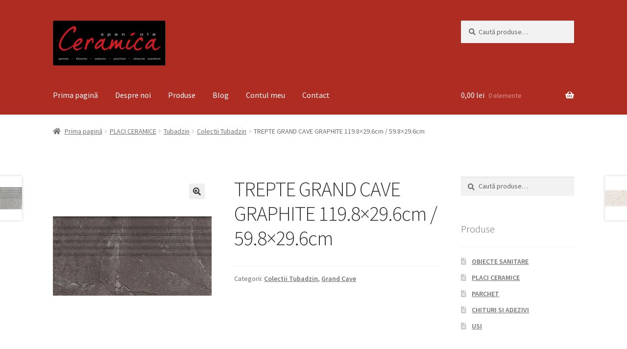

--- FILE ---
content_type: text/html; charset=UTF-8
request_url: https://ceramicaspaniola.ro/produs/trepte-grand-cave-graphite-119-8x29-6cm-59-8x29-6cm/
body_size: 13506
content:
<!doctype html>
<html lang="ro-RO">
<head>
<meta charset="UTF-8">
<meta name="viewport" content="width=device-width, initial-scale=1, maximum-scale=2.0">
<link rel="profile" href="http://gmpg.org/xfn/11">
<link rel="pingback" href="https://ceramicaspaniola.ro/xmlrpc.php">

<meta name='robots' content='index, follow, max-image-preview:large, max-snippet:-1, max-video-preview:-1' />

	<!-- This site is optimized with the Yoast SEO plugin v20.1 - https://yoast.com/wordpress/plugins/seo/ -->
	<title>TREPTE GRAND CAVE GRAPHITE 119.8x29.6cm / 59.8x29.6cm - Ceramica De Tu Casa</title>
	<link rel="canonical" href="https://ceramicaspaniola.ro/produs/trepte-grand-cave-graphite-119-8x29-6cm-59-8x29-6cm/" />
	<meta property="og:locale" content="ro_RO" />
	<meta property="og:type" content="article" />
	<meta property="og:title" content="TREPTE GRAND CAVE GRAPHITE 119.8x29.6cm / 59.8x29.6cm - Ceramica De Tu Casa" />
	<meta property="og:url" content="https://ceramicaspaniola.ro/produs/trepte-grand-cave-graphite-119-8x29-6cm-59-8x29-6cm/" />
	<meta property="og:site_name" content="Ceramica De Tu Casa" />
	<meta property="article:publisher" content="https://www.facebook.com/ceramica.spaniola" />
	<meta property="article:modified_time" content="2023-03-14T12:01:16+00:00" />
	<meta property="og:image" content="https://ceramicaspaniola.ro/wp-content/uploads/2023/03/SP-Grand-cave-graphite-598x296_ia7GZ1S.jpg.png" />
	<meta property="og:image:width" content="1000" />
	<meta property="og:image:height" content="1000" />
	<meta property="og:image:type" content="image/png" />
	<meta name="twitter:card" content="summary_large_image" />
	<script type="application/ld+json" class="yoast-schema-graph">{"@context":"https://schema.org","@graph":[{"@type":"WebPage","@id":"https://ceramicaspaniola.ro/produs/trepte-grand-cave-graphite-119-8x29-6cm-59-8x29-6cm/","url":"https://ceramicaspaniola.ro/produs/trepte-grand-cave-graphite-119-8x29-6cm-59-8x29-6cm/","name":"TREPTE GRAND CAVE GRAPHITE 119.8x29.6cm / 59.8x29.6cm - Ceramica De Tu Casa","isPartOf":{"@id":"https://ceramicaspaniola.ro/#website"},"primaryImageOfPage":{"@id":"https://ceramicaspaniola.ro/produs/trepte-grand-cave-graphite-119-8x29-6cm-59-8x29-6cm/#primaryimage"},"image":{"@id":"https://ceramicaspaniola.ro/produs/trepte-grand-cave-graphite-119-8x29-6cm-59-8x29-6cm/#primaryimage"},"thumbnailUrl":"https://ceramicaspaniola.ro/wp-content/uploads/2023/03/SP-Grand-cave-graphite-598x296_ia7GZ1S.jpg.png","datePublished":"2023-03-14T12:00:19+00:00","dateModified":"2023-03-14T12:01:16+00:00","breadcrumb":{"@id":"https://ceramicaspaniola.ro/produs/trepte-grand-cave-graphite-119-8x29-6cm-59-8x29-6cm/#breadcrumb"},"inLanguage":"ro-RO","potentialAction":[{"@type":"ReadAction","target":["https://ceramicaspaniola.ro/produs/trepte-grand-cave-graphite-119-8x29-6cm-59-8x29-6cm/"]}]},{"@type":"ImageObject","inLanguage":"ro-RO","@id":"https://ceramicaspaniola.ro/produs/trepte-grand-cave-graphite-119-8x29-6cm-59-8x29-6cm/#primaryimage","url":"https://ceramicaspaniola.ro/wp-content/uploads/2023/03/SP-Grand-cave-graphite-598x296_ia7GZ1S.jpg.png","contentUrl":"https://ceramicaspaniola.ro/wp-content/uploads/2023/03/SP-Grand-cave-graphite-598x296_ia7GZ1S.jpg.png","width":1000,"height":1000},{"@type":"BreadcrumbList","@id":"https://ceramicaspaniola.ro/produs/trepte-grand-cave-graphite-119-8x29-6cm-59-8x29-6cm/#breadcrumb","itemListElement":[{"@type":"ListItem","position":1,"name":"Home","item":"https://ceramicaspaniola.ro/"},{"@type":"ListItem","position":2,"name":"Magazin","item":"https://ceramicaspaniola.ro/magazin/"},{"@type":"ListItem","position":3,"name":"TREPTE GRAND CAVE GRAPHITE 119.8&#215;29.6cm / 59.8&#215;29.6cm"}]},{"@type":"WebSite","@id":"https://ceramicaspaniola.ro/#website","url":"https://ceramicaspaniola.ro/","name":"Ceramica De Tu Casa","description":"Magazin de gresie, faianta si obiecte sanitare","publisher":{"@id":"https://ceramicaspaniola.ro/#organization"},"potentialAction":[{"@type":"SearchAction","target":{"@type":"EntryPoint","urlTemplate":"https://ceramicaspaniola.ro/?s={search_term_string}"},"query-input":"required name=search_term_string"}],"inLanguage":"ro-RO"},{"@type":"Organization","@id":"https://ceramicaspaniola.ro/#organization","name":"Ceramica De Tu Casa","url":"https://ceramicaspaniola.ro/","logo":{"@type":"ImageObject","inLanguage":"ro-RO","@id":"https://ceramicaspaniola.ro/#/schema/logo/image/","url":"https://ceramicaspaniola.ro/wp-content/uploads/2019/10/LOGO.png","contentUrl":"https://ceramicaspaniola.ro/wp-content/uploads/2019/10/LOGO.png","width":720,"height":288,"caption":"Ceramica De Tu Casa"},"image":{"@id":"https://ceramicaspaniola.ro/#/schema/logo/image/"},"sameAs":["https://www.facebook.com/ceramica.spaniola"]}]}</script>
	<!-- / Yoast SEO plugin. -->


<link rel='dns-prefetch' href='//fonts.googleapis.com' />
<link rel="alternate" type="application/rss+xml" title="Ceramica De Tu Casa &raquo; Flux" href="https://ceramicaspaniola.ro/feed/" />
<link rel="alternate" type="application/rss+xml" title="Ceramica De Tu Casa &raquo; Flux comentarii" href="https://ceramicaspaniola.ro/comments/feed/" />
<script>
window._wpemojiSettings = {"baseUrl":"https:\/\/s.w.org\/images\/core\/emoji\/14.0.0\/72x72\/","ext":".png","svgUrl":"https:\/\/s.w.org\/images\/core\/emoji\/14.0.0\/svg\/","svgExt":".svg","source":{"concatemoji":"https:\/\/ceramicaspaniola.ro\/wp-includes\/js\/wp-emoji-release.min.js?ver=8b3bd6e0620de2af3c59b54fb96f7098"}};
/*! This file is auto-generated */
!function(e,a,t){var n,r,o,i=a.createElement("canvas"),p=i.getContext&&i.getContext("2d");function s(e,t){var a=String.fromCharCode,e=(p.clearRect(0,0,i.width,i.height),p.fillText(a.apply(this,e),0,0),i.toDataURL());return p.clearRect(0,0,i.width,i.height),p.fillText(a.apply(this,t),0,0),e===i.toDataURL()}function c(e){var t=a.createElement("script");t.src=e,t.defer=t.type="text/javascript",a.getElementsByTagName("head")[0].appendChild(t)}for(o=Array("flag","emoji"),t.supports={everything:!0,everythingExceptFlag:!0},r=0;r<o.length;r++)t.supports[o[r]]=function(e){if(p&&p.fillText)switch(p.textBaseline="top",p.font="600 32px Arial",e){case"flag":return s([127987,65039,8205,9895,65039],[127987,65039,8203,9895,65039])?!1:!s([55356,56826,55356,56819],[55356,56826,8203,55356,56819])&&!s([55356,57332,56128,56423,56128,56418,56128,56421,56128,56430,56128,56423,56128,56447],[55356,57332,8203,56128,56423,8203,56128,56418,8203,56128,56421,8203,56128,56430,8203,56128,56423,8203,56128,56447]);case"emoji":return!s([129777,127995,8205,129778,127999],[129777,127995,8203,129778,127999])}return!1}(o[r]),t.supports.everything=t.supports.everything&&t.supports[o[r]],"flag"!==o[r]&&(t.supports.everythingExceptFlag=t.supports.everythingExceptFlag&&t.supports[o[r]]);t.supports.everythingExceptFlag=t.supports.everythingExceptFlag&&!t.supports.flag,t.DOMReady=!1,t.readyCallback=function(){t.DOMReady=!0},t.supports.everything||(n=function(){t.readyCallback()},a.addEventListener?(a.addEventListener("DOMContentLoaded",n,!1),e.addEventListener("load",n,!1)):(e.attachEvent("onload",n),a.attachEvent("onreadystatechange",function(){"complete"===a.readyState&&t.readyCallback()})),(e=t.source||{}).concatemoji?c(e.concatemoji):e.wpemoji&&e.twemoji&&(c(e.twemoji),c(e.wpemoji)))}(window,document,window._wpemojiSettings);
</script>
<style>
img.wp-smiley,
img.emoji {
	display: inline !important;
	border: none !important;
	box-shadow: none !important;
	height: 1em !important;
	width: 1em !important;
	margin: 0 0.07em !important;
	vertical-align: -0.1em !important;
	background: none !important;
	padding: 0 !important;
}
</style>
	<link rel='stylesheet' id='wp-block-library-css' href='https://ceramicaspaniola.ro/wp-includes/css/dist/block-library/style.min.css?ver=8b3bd6e0620de2af3c59b54fb96f7098' media='all' />
<style id='wp-block-library-theme-inline-css'>
.wp-block-audio figcaption{color:#555;font-size:13px;text-align:center}.is-dark-theme .wp-block-audio figcaption{color:hsla(0,0%,100%,.65)}.wp-block-audio{margin:0 0 1em}.wp-block-code{border:1px solid #ccc;border-radius:4px;font-family:Menlo,Consolas,monaco,monospace;padding:.8em 1em}.wp-block-embed figcaption{color:#555;font-size:13px;text-align:center}.is-dark-theme .wp-block-embed figcaption{color:hsla(0,0%,100%,.65)}.wp-block-embed{margin:0 0 1em}.blocks-gallery-caption{color:#555;font-size:13px;text-align:center}.is-dark-theme .blocks-gallery-caption{color:hsla(0,0%,100%,.65)}.wp-block-image figcaption{color:#555;font-size:13px;text-align:center}.is-dark-theme .wp-block-image figcaption{color:hsla(0,0%,100%,.65)}.wp-block-image{margin:0 0 1em}.wp-block-pullquote{border-top:4px solid;border-bottom:4px solid;margin-bottom:1.75em;color:currentColor}.wp-block-pullquote__citation,.wp-block-pullquote cite,.wp-block-pullquote footer{color:currentColor;text-transform:uppercase;font-size:.8125em;font-style:normal}.wp-block-quote{border-left:.25em solid;margin:0 0 1.75em;padding-left:1em}.wp-block-quote cite,.wp-block-quote footer{color:currentColor;font-size:.8125em;position:relative;font-style:normal}.wp-block-quote.has-text-align-right{border-left:none;border-right:.25em solid;padding-left:0;padding-right:1em}.wp-block-quote.has-text-align-center{border:none;padding-left:0}.wp-block-quote.is-large,.wp-block-quote.is-style-large,.wp-block-quote.is-style-plain{border:none}.wp-block-search .wp-block-search__label{font-weight:700}.wp-block-search__button{border:1px solid #ccc;padding:.375em .625em}:where(.wp-block-group.has-background){padding:1.25em 2.375em}.wp-block-separator.has-css-opacity{opacity:.4}.wp-block-separator{border:none;border-bottom:2px solid;margin-left:auto;margin-right:auto}.wp-block-separator.has-alpha-channel-opacity{opacity:1}.wp-block-separator:not(.is-style-wide):not(.is-style-dots){width:100px}.wp-block-separator.has-background:not(.is-style-dots){border-bottom:none;height:1px}.wp-block-separator.has-background:not(.is-style-wide):not(.is-style-dots){height:2px}.wp-block-table{margin:"0 0 1em 0"}.wp-block-table thead{border-bottom:3px solid}.wp-block-table tfoot{border-top:3px solid}.wp-block-table td,.wp-block-table th{word-break:normal}.wp-block-table figcaption{color:#555;font-size:13px;text-align:center}.is-dark-theme .wp-block-table figcaption{color:hsla(0,0%,100%,.65)}.wp-block-video figcaption{color:#555;font-size:13px;text-align:center}.is-dark-theme .wp-block-video figcaption{color:hsla(0,0%,100%,.65)}.wp-block-video{margin:0 0 1em}.wp-block-template-part.has-background{padding:1.25em 2.375em;margin-top:0;margin-bottom:0}
</style>
<link rel='stylesheet' id='wc-blocks-vendors-style-css' href='https://ceramicaspaniola.ro/wp-content/plugins/woocommerce/packages/woocommerce-blocks/build/wc-blocks-vendors-style.css?ver=9.4.3' media='all' />
<link rel='stylesheet' id='wc-blocks-style-css' href='https://ceramicaspaniola.ro/wp-content/plugins/woocommerce/packages/woocommerce-blocks/build/wc-blocks-style.css?ver=9.4.3' media='all' />
<link rel='stylesheet' id='storefront-gutenberg-blocks-css' href='https://ceramicaspaniola.ro/wp-content/themes/storefront/assets/css/base/gutenberg-blocks.css?ver=4.2.0' media='all' />
<style id='storefront-gutenberg-blocks-inline-css'>

				.wp-block-button__link:not(.has-text-color) {
					color: #333333;
				}

				.wp-block-button__link:not(.has-text-color):hover,
				.wp-block-button__link:not(.has-text-color):focus,
				.wp-block-button__link:not(.has-text-color):active {
					color: #333333;
				}

				.wp-block-button__link:not(.has-background) {
					background-color: #eeeeee;
				}

				.wp-block-button__link:not(.has-background):hover,
				.wp-block-button__link:not(.has-background):focus,
				.wp-block-button__link:not(.has-background):active {
					border-color: #d5d5d5;
					background-color: #d5d5d5;
				}

				.wc-block-grid__products .wc-block-grid__product .wp-block-button__link {
					background-color: #eeeeee;
					border-color: #eeeeee;
					color: #333333;
				}

				.wp-block-quote footer,
				.wp-block-quote cite,
				.wp-block-quote__citation {
					color: #6d6d6d;
				}

				.wp-block-pullquote cite,
				.wp-block-pullquote footer,
				.wp-block-pullquote__citation {
					color: #6d6d6d;
				}

				.wp-block-image figcaption {
					color: #6d6d6d;
				}

				.wp-block-separator.is-style-dots::before {
					color: #333333;
				}

				.wp-block-file a.wp-block-file__button {
					color: #333333;
					background-color: #eeeeee;
					border-color: #eeeeee;
				}

				.wp-block-file a.wp-block-file__button:hover,
				.wp-block-file a.wp-block-file__button:focus,
				.wp-block-file a.wp-block-file__button:active {
					color: #333333;
					background-color: #d5d5d5;
				}

				.wp-block-code,
				.wp-block-preformatted pre {
					color: #6d6d6d;
				}

				.wp-block-table:not( .has-background ):not( .is-style-stripes ) tbody tr:nth-child(2n) td {
					background-color: #fdfdfd;
				}

				.wp-block-cover .wp-block-cover__inner-container h1:not(.has-text-color),
				.wp-block-cover .wp-block-cover__inner-container h2:not(.has-text-color),
				.wp-block-cover .wp-block-cover__inner-container h3:not(.has-text-color),
				.wp-block-cover .wp-block-cover__inner-container h4:not(.has-text-color),
				.wp-block-cover .wp-block-cover__inner-container h5:not(.has-text-color),
				.wp-block-cover .wp-block-cover__inner-container h6:not(.has-text-color) {
					color: #000000;
				}

				.wc-block-components-price-slider__range-input-progress,
				.rtl .wc-block-components-price-slider__range-input-progress {
					--range-color: #1e73be;
				}

				/* Target only IE11 */
				@media all and (-ms-high-contrast: none), (-ms-high-contrast: active) {
					.wc-block-components-price-slider__range-input-progress {
						background: #1e73be;
					}
				}

				.wc-block-components-button:not(.is-link) {
					background-color: #333333;
					color: #ffffff;
				}

				.wc-block-components-button:not(.is-link):hover,
				.wc-block-components-button:not(.is-link):focus,
				.wc-block-components-button:not(.is-link):active {
					background-color: #1a1a1a;
					color: #ffffff;
				}

				.wc-block-components-button:not(.is-link):disabled {
					background-color: #333333;
					color: #ffffff;
				}

				.wc-block-cart__submit-container {
					background-color: #ffffff;
				}

				.wc-block-cart__submit-container::before {
					color: rgba(220,220,220,0.5);
				}

				.wc-block-components-order-summary-item__quantity {
					background-color: #ffffff;
					border-color: #6d6d6d;
					box-shadow: 0 0 0 2px #ffffff;
					color: #6d6d6d;
				}
			
</style>
<link rel='stylesheet' id='classic-theme-styles-css' href='https://ceramicaspaniola.ro/wp-includes/css/classic-themes.min.css?ver=1' media='all' />
<style id='global-styles-inline-css'>
body{--wp--preset--color--black: #000000;--wp--preset--color--cyan-bluish-gray: #abb8c3;--wp--preset--color--white: #ffffff;--wp--preset--color--pale-pink: #f78da7;--wp--preset--color--vivid-red: #cf2e2e;--wp--preset--color--luminous-vivid-orange: #ff6900;--wp--preset--color--luminous-vivid-amber: #fcb900;--wp--preset--color--light-green-cyan: #7bdcb5;--wp--preset--color--vivid-green-cyan: #00d084;--wp--preset--color--pale-cyan-blue: #8ed1fc;--wp--preset--color--vivid-cyan-blue: #0693e3;--wp--preset--color--vivid-purple: #9b51e0;--wp--preset--gradient--vivid-cyan-blue-to-vivid-purple: linear-gradient(135deg,rgba(6,147,227,1) 0%,rgb(155,81,224) 100%);--wp--preset--gradient--light-green-cyan-to-vivid-green-cyan: linear-gradient(135deg,rgb(122,220,180) 0%,rgb(0,208,130) 100%);--wp--preset--gradient--luminous-vivid-amber-to-luminous-vivid-orange: linear-gradient(135deg,rgba(252,185,0,1) 0%,rgba(255,105,0,1) 100%);--wp--preset--gradient--luminous-vivid-orange-to-vivid-red: linear-gradient(135deg,rgba(255,105,0,1) 0%,rgb(207,46,46) 100%);--wp--preset--gradient--very-light-gray-to-cyan-bluish-gray: linear-gradient(135deg,rgb(238,238,238) 0%,rgb(169,184,195) 100%);--wp--preset--gradient--cool-to-warm-spectrum: linear-gradient(135deg,rgb(74,234,220) 0%,rgb(151,120,209) 20%,rgb(207,42,186) 40%,rgb(238,44,130) 60%,rgb(251,105,98) 80%,rgb(254,248,76) 100%);--wp--preset--gradient--blush-light-purple: linear-gradient(135deg,rgb(255,206,236) 0%,rgb(152,150,240) 100%);--wp--preset--gradient--blush-bordeaux: linear-gradient(135deg,rgb(254,205,165) 0%,rgb(254,45,45) 50%,rgb(107,0,62) 100%);--wp--preset--gradient--luminous-dusk: linear-gradient(135deg,rgb(255,203,112) 0%,rgb(199,81,192) 50%,rgb(65,88,208) 100%);--wp--preset--gradient--pale-ocean: linear-gradient(135deg,rgb(255,245,203) 0%,rgb(182,227,212) 50%,rgb(51,167,181) 100%);--wp--preset--gradient--electric-grass: linear-gradient(135deg,rgb(202,248,128) 0%,rgb(113,206,126) 100%);--wp--preset--gradient--midnight: linear-gradient(135deg,rgb(2,3,129) 0%,rgb(40,116,252) 100%);--wp--preset--duotone--dark-grayscale: url('#wp-duotone-dark-grayscale');--wp--preset--duotone--grayscale: url('#wp-duotone-grayscale');--wp--preset--duotone--purple-yellow: url('#wp-duotone-purple-yellow');--wp--preset--duotone--blue-red: url('#wp-duotone-blue-red');--wp--preset--duotone--midnight: url('#wp-duotone-midnight');--wp--preset--duotone--magenta-yellow: url('#wp-duotone-magenta-yellow');--wp--preset--duotone--purple-green: url('#wp-duotone-purple-green');--wp--preset--duotone--blue-orange: url('#wp-duotone-blue-orange');--wp--preset--font-size--small: 14px;--wp--preset--font-size--medium: 23px;--wp--preset--font-size--large: 26px;--wp--preset--font-size--x-large: 42px;--wp--preset--font-size--normal: 16px;--wp--preset--font-size--huge: 37px;--wp--preset--spacing--20: 0.44rem;--wp--preset--spacing--30: 0.67rem;--wp--preset--spacing--40: 1rem;--wp--preset--spacing--50: 1.5rem;--wp--preset--spacing--60: 2.25rem;--wp--preset--spacing--70: 3.38rem;--wp--preset--spacing--80: 5.06rem;}:where(.is-layout-flex){gap: 0.5em;}body .is-layout-flow > .alignleft{float: left;margin-inline-start: 0;margin-inline-end: 2em;}body .is-layout-flow > .alignright{float: right;margin-inline-start: 2em;margin-inline-end: 0;}body .is-layout-flow > .aligncenter{margin-left: auto !important;margin-right: auto !important;}body .is-layout-constrained > .alignleft{float: left;margin-inline-start: 0;margin-inline-end: 2em;}body .is-layout-constrained > .alignright{float: right;margin-inline-start: 2em;margin-inline-end: 0;}body .is-layout-constrained > .aligncenter{margin-left: auto !important;margin-right: auto !important;}body .is-layout-constrained > :where(:not(.alignleft):not(.alignright):not(.alignfull)){max-width: var(--wp--style--global--content-size);margin-left: auto !important;margin-right: auto !important;}body .is-layout-constrained > .alignwide{max-width: var(--wp--style--global--wide-size);}body .is-layout-flex{display: flex;}body .is-layout-flex{flex-wrap: wrap;align-items: center;}body .is-layout-flex > *{margin: 0;}:where(.wp-block-columns.is-layout-flex){gap: 2em;}.has-black-color{color: var(--wp--preset--color--black) !important;}.has-cyan-bluish-gray-color{color: var(--wp--preset--color--cyan-bluish-gray) !important;}.has-white-color{color: var(--wp--preset--color--white) !important;}.has-pale-pink-color{color: var(--wp--preset--color--pale-pink) !important;}.has-vivid-red-color{color: var(--wp--preset--color--vivid-red) !important;}.has-luminous-vivid-orange-color{color: var(--wp--preset--color--luminous-vivid-orange) !important;}.has-luminous-vivid-amber-color{color: var(--wp--preset--color--luminous-vivid-amber) !important;}.has-light-green-cyan-color{color: var(--wp--preset--color--light-green-cyan) !important;}.has-vivid-green-cyan-color{color: var(--wp--preset--color--vivid-green-cyan) !important;}.has-pale-cyan-blue-color{color: var(--wp--preset--color--pale-cyan-blue) !important;}.has-vivid-cyan-blue-color{color: var(--wp--preset--color--vivid-cyan-blue) !important;}.has-vivid-purple-color{color: var(--wp--preset--color--vivid-purple) !important;}.has-black-background-color{background-color: var(--wp--preset--color--black) !important;}.has-cyan-bluish-gray-background-color{background-color: var(--wp--preset--color--cyan-bluish-gray) !important;}.has-white-background-color{background-color: var(--wp--preset--color--white) !important;}.has-pale-pink-background-color{background-color: var(--wp--preset--color--pale-pink) !important;}.has-vivid-red-background-color{background-color: var(--wp--preset--color--vivid-red) !important;}.has-luminous-vivid-orange-background-color{background-color: var(--wp--preset--color--luminous-vivid-orange) !important;}.has-luminous-vivid-amber-background-color{background-color: var(--wp--preset--color--luminous-vivid-amber) !important;}.has-light-green-cyan-background-color{background-color: var(--wp--preset--color--light-green-cyan) !important;}.has-vivid-green-cyan-background-color{background-color: var(--wp--preset--color--vivid-green-cyan) !important;}.has-pale-cyan-blue-background-color{background-color: var(--wp--preset--color--pale-cyan-blue) !important;}.has-vivid-cyan-blue-background-color{background-color: var(--wp--preset--color--vivid-cyan-blue) !important;}.has-vivid-purple-background-color{background-color: var(--wp--preset--color--vivid-purple) !important;}.has-black-border-color{border-color: var(--wp--preset--color--black) !important;}.has-cyan-bluish-gray-border-color{border-color: var(--wp--preset--color--cyan-bluish-gray) !important;}.has-white-border-color{border-color: var(--wp--preset--color--white) !important;}.has-pale-pink-border-color{border-color: var(--wp--preset--color--pale-pink) !important;}.has-vivid-red-border-color{border-color: var(--wp--preset--color--vivid-red) !important;}.has-luminous-vivid-orange-border-color{border-color: var(--wp--preset--color--luminous-vivid-orange) !important;}.has-luminous-vivid-amber-border-color{border-color: var(--wp--preset--color--luminous-vivid-amber) !important;}.has-light-green-cyan-border-color{border-color: var(--wp--preset--color--light-green-cyan) !important;}.has-vivid-green-cyan-border-color{border-color: var(--wp--preset--color--vivid-green-cyan) !important;}.has-pale-cyan-blue-border-color{border-color: var(--wp--preset--color--pale-cyan-blue) !important;}.has-vivid-cyan-blue-border-color{border-color: var(--wp--preset--color--vivid-cyan-blue) !important;}.has-vivid-purple-border-color{border-color: var(--wp--preset--color--vivid-purple) !important;}.has-vivid-cyan-blue-to-vivid-purple-gradient-background{background: var(--wp--preset--gradient--vivid-cyan-blue-to-vivid-purple) !important;}.has-light-green-cyan-to-vivid-green-cyan-gradient-background{background: var(--wp--preset--gradient--light-green-cyan-to-vivid-green-cyan) !important;}.has-luminous-vivid-amber-to-luminous-vivid-orange-gradient-background{background: var(--wp--preset--gradient--luminous-vivid-amber-to-luminous-vivid-orange) !important;}.has-luminous-vivid-orange-to-vivid-red-gradient-background{background: var(--wp--preset--gradient--luminous-vivid-orange-to-vivid-red) !important;}.has-very-light-gray-to-cyan-bluish-gray-gradient-background{background: var(--wp--preset--gradient--very-light-gray-to-cyan-bluish-gray) !important;}.has-cool-to-warm-spectrum-gradient-background{background: var(--wp--preset--gradient--cool-to-warm-spectrum) !important;}.has-blush-light-purple-gradient-background{background: var(--wp--preset--gradient--blush-light-purple) !important;}.has-blush-bordeaux-gradient-background{background: var(--wp--preset--gradient--blush-bordeaux) !important;}.has-luminous-dusk-gradient-background{background: var(--wp--preset--gradient--luminous-dusk) !important;}.has-pale-ocean-gradient-background{background: var(--wp--preset--gradient--pale-ocean) !important;}.has-electric-grass-gradient-background{background: var(--wp--preset--gradient--electric-grass) !important;}.has-midnight-gradient-background{background: var(--wp--preset--gradient--midnight) !important;}.has-small-font-size{font-size: var(--wp--preset--font-size--small) !important;}.has-medium-font-size{font-size: var(--wp--preset--font-size--medium) !important;}.has-large-font-size{font-size: var(--wp--preset--font-size--large) !important;}.has-x-large-font-size{font-size: var(--wp--preset--font-size--x-large) !important;}
.wp-block-navigation a:where(:not(.wp-element-button)){color: inherit;}
:where(.wp-block-columns.is-layout-flex){gap: 2em;}
.wp-block-pullquote{font-size: 1.5em;line-height: 1.6;}
</style>
<link rel='stylesheet' id='contact-form-7-css' href='https://ceramicaspaniola.ro/wp-content/plugins/contact-form-7/includes/css/styles.css?ver=5.7.3' media='all' />
<link rel='stylesheet' id='photoswipe-css' href='https://ceramicaspaniola.ro/wp-content/plugins/woocommerce/assets/css/photoswipe/photoswipe.min.css?ver=7.4.0' media='all' />
<link rel='stylesheet' id='photoswipe-default-skin-css' href='https://ceramicaspaniola.ro/wp-content/plugins/woocommerce/assets/css/photoswipe/default-skin/default-skin.min.css?ver=7.4.0' media='all' />
<style id='woocommerce-inline-inline-css'>
.woocommerce form .form-row .required { visibility: visible; }
</style>
<link rel='stylesheet' id='storefront-style-css' href='https://ceramicaspaniola.ro/wp-content/themes/storefront/style.css?ver=4.2.0' media='all' />
<style id='storefront-style-inline-css'>

			.main-navigation ul li a,
			.site-title a,
			ul.menu li a,
			.site-branding h1 a,
			button.menu-toggle,
			button.menu-toggle:hover,
			.handheld-navigation .dropdown-toggle {
				color: #ffffff;
			}

			button.menu-toggle,
			button.menu-toggle:hover {
				border-color: #ffffff;
			}

			.main-navigation ul li a:hover,
			.main-navigation ul li:hover > a,
			.site-title a:hover,
			.site-header ul.menu li.current-menu-item > a {
				color: #ffffff;
			}

			table:not( .has-background ) th {
				background-color: #f8f8f8;
			}

			table:not( .has-background ) tbody td {
				background-color: #fdfdfd;
			}

			table:not( .has-background ) tbody tr:nth-child(2n) td,
			fieldset,
			fieldset legend {
				background-color: #fbfbfb;
			}

			.site-header,
			.secondary-navigation ul ul,
			.main-navigation ul.menu > li.menu-item-has-children:after,
			.secondary-navigation ul.menu ul,
			.storefront-handheld-footer-bar,
			.storefront-handheld-footer-bar ul li > a,
			.storefront-handheld-footer-bar ul li.search .site-search,
			button.menu-toggle,
			button.menu-toggle:hover {
				background-color: #af2c23;
			}

			p.site-description,
			.site-header,
			.storefront-handheld-footer-bar {
				color: #ffffff;
			}

			button.menu-toggle:after,
			button.menu-toggle:before,
			button.menu-toggle span:before {
				background-color: #ffffff;
			}

			h1, h2, h3, h4, h5, h6, .wc-block-grid__product-title {
				color: #333333;
			}

			.widget h1 {
				border-bottom-color: #333333;
			}

			body,
			.secondary-navigation a {
				color: #6d6d6d;
			}

			.widget-area .widget a,
			.hentry .entry-header .posted-on a,
			.hentry .entry-header .post-author a,
			.hentry .entry-header .post-comments a,
			.hentry .entry-header .byline a {
				color: #727272;
			}

			a {
				color: #1e73be;
			}

			a:focus,
			button:focus,
			.button.alt:focus,
			input:focus,
			textarea:focus,
			input[type="button"]:focus,
			input[type="reset"]:focus,
			input[type="submit"]:focus,
			input[type="email"]:focus,
			input[type="tel"]:focus,
			input[type="url"]:focus,
			input[type="password"]:focus,
			input[type="search"]:focus {
				outline-color: #1e73be;
			}

			button, input[type="button"], input[type="reset"], input[type="submit"], .button, .widget a.button {
				background-color: #eeeeee;
				border-color: #eeeeee;
				color: #333333;
			}

			button:hover, input[type="button"]:hover, input[type="reset"]:hover, input[type="submit"]:hover, .button:hover, .widget a.button:hover {
				background-color: #d5d5d5;
				border-color: #d5d5d5;
				color: #333333;
			}

			button.alt, input[type="button"].alt, input[type="reset"].alt, input[type="submit"].alt, .button.alt, .widget-area .widget a.button.alt {
				background-color: #333333;
				border-color: #333333;
				color: #ffffff;
			}

			button.alt:hover, input[type="button"].alt:hover, input[type="reset"].alt:hover, input[type="submit"].alt:hover, .button.alt:hover, .widget-area .widget a.button.alt:hover {
				background-color: #1a1a1a;
				border-color: #1a1a1a;
				color: #ffffff;
			}

			.pagination .page-numbers li .page-numbers.current {
				background-color: #e6e6e6;
				color: #636363;
			}

			#comments .comment-list .comment-content .comment-text {
				background-color: #f8f8f8;
			}

			.site-footer {
				background-color: #515151;
				color: #ffffff;
			}

			.site-footer a:not(.button):not(.components-button) {
				color: #ffffff;
			}

			.site-footer .storefront-handheld-footer-bar a:not(.button):not(.components-button) {
				color: #ffffff;
			}

			.site-footer h1, .site-footer h2, .site-footer h3, .site-footer h4, .site-footer h5, .site-footer h6, .site-footer .widget .widget-title, .site-footer .widget .widgettitle {
				color: #ffffff;
			}

			.page-template-template-homepage.has-post-thumbnail .type-page.has-post-thumbnail .entry-title {
				color: #000000;
			}

			.page-template-template-homepage.has-post-thumbnail .type-page.has-post-thumbnail .entry-content {
				color: #000000;
			}

			@media screen and ( min-width: 768px ) {
				.secondary-navigation ul.menu a:hover {
					color: #ffffff;
				}

				.secondary-navigation ul.menu a {
					color: #ffffff;
				}

				.main-navigation ul.menu ul.sub-menu,
				.main-navigation ul.nav-menu ul.children {
					background-color: #a01d14;
				}

				.site-header {
					border-bottom-color: #a01d14;
				}
			}
</style>
<link rel='stylesheet' id='storefront-icons-css' href='https://ceramicaspaniola.ro/wp-content/themes/storefront/assets/css/base/icons.css?ver=4.2.0' media='all' />
<link rel='stylesheet' id='storefront-fonts-css' href='https://fonts.googleapis.com/css?family=Source+Sans+Pro%3A400%2C300%2C300italic%2C400italic%2C600%2C700%2C900&#038;subset=latin%2Clatin-ext&#038;ver=4.2.0' media='all' />
<link rel='stylesheet' id='storefront-woocommerce-style-css' href='https://ceramicaspaniola.ro/wp-content/themes/storefront/assets/css/woocommerce/woocommerce.css?ver=4.2.0' media='all' />
<style id='storefront-woocommerce-style-inline-css'>
@font-face {
				font-family: star;
				src: url(https://ceramicaspaniola.ro/wp-content/plugins/woocommerce/assets/fonts/star.eot);
				src:
					url(https://ceramicaspaniola.ro/wp-content/plugins/woocommerce/assets/fonts/star.eot?#iefix) format("embedded-opentype"),
					url(https://ceramicaspaniola.ro/wp-content/plugins/woocommerce/assets/fonts/star.woff) format("woff"),
					url(https://ceramicaspaniola.ro/wp-content/plugins/woocommerce/assets/fonts/star.ttf) format("truetype"),
					url(https://ceramicaspaniola.ro/wp-content/plugins/woocommerce/assets/fonts/star.svg#star) format("svg");
				font-weight: 400;
				font-style: normal;
			}
			@font-face {
				font-family: WooCommerce;
				src: url(https://ceramicaspaniola.ro/wp-content/plugins/woocommerce/assets/fonts/WooCommerce.eot);
				src:
					url(https://ceramicaspaniola.ro/wp-content/plugins/woocommerce/assets/fonts/WooCommerce.eot?#iefix) format("embedded-opentype"),
					url(https://ceramicaspaniola.ro/wp-content/plugins/woocommerce/assets/fonts/WooCommerce.woff) format("woff"),
					url(https://ceramicaspaniola.ro/wp-content/plugins/woocommerce/assets/fonts/WooCommerce.ttf) format("truetype"),
					url(https://ceramicaspaniola.ro/wp-content/plugins/woocommerce/assets/fonts/WooCommerce.svg#WooCommerce) format("svg");
				font-weight: 400;
				font-style: normal;
			}

			a.cart-contents,
			.site-header-cart .widget_shopping_cart a {
				color: #ffffff;
			}

			a.cart-contents:hover,
			.site-header-cart .widget_shopping_cart a:hover,
			.site-header-cart:hover > li > a {
				color: #ffffff;
			}

			table.cart td.product-remove,
			table.cart td.actions {
				border-top-color: #ffffff;
			}

			.storefront-handheld-footer-bar ul li.cart .count {
				background-color: #ffffff;
				color: #af2c23;
				border-color: #af2c23;
			}

			.woocommerce-tabs ul.tabs li.active a,
			ul.products li.product .price,
			.onsale,
			.wc-block-grid__product-onsale,
			.widget_search form:before,
			.widget_product_search form:before {
				color: #6d6d6d;
			}

			.woocommerce-breadcrumb a,
			a.woocommerce-review-link,
			.product_meta a {
				color: #727272;
			}

			.wc-block-grid__product-onsale,
			.onsale {
				border-color: #6d6d6d;
			}

			.star-rating span:before,
			.quantity .plus, .quantity .minus,
			p.stars a:hover:after,
			p.stars a:after,
			.star-rating span:before,
			#payment .payment_methods li input[type=radio]:first-child:checked+label:before {
				color: #1e73be;
			}

			.widget_price_filter .ui-slider .ui-slider-range,
			.widget_price_filter .ui-slider .ui-slider-handle {
				background-color: #1e73be;
			}

			.order_details {
				background-color: #f8f8f8;
			}

			.order_details > li {
				border-bottom: 1px dotted #e3e3e3;
			}

			.order_details:before,
			.order_details:after {
				background: -webkit-linear-gradient(transparent 0,transparent 0),-webkit-linear-gradient(135deg,#f8f8f8 33.33%,transparent 33.33%),-webkit-linear-gradient(45deg,#f8f8f8 33.33%,transparent 33.33%)
			}

			#order_review {
				background-color: #ffffff;
			}

			#payment .payment_methods > li .payment_box,
			#payment .place-order {
				background-color: #fafafa;
			}

			#payment .payment_methods > li:not(.woocommerce-notice) {
				background-color: #f5f5f5;
			}

			#payment .payment_methods > li:not(.woocommerce-notice):hover {
				background-color: #f0f0f0;
			}

			.woocommerce-pagination .page-numbers li .page-numbers.current {
				background-color: #e6e6e6;
				color: #636363;
			}

			.wc-block-grid__product-onsale,
			.onsale,
			.woocommerce-pagination .page-numbers li .page-numbers:not(.current) {
				color: #6d6d6d;
			}

			p.stars a:before,
			p.stars a:hover~a:before,
			p.stars.selected a.active~a:before {
				color: #6d6d6d;
			}

			p.stars.selected a.active:before,
			p.stars:hover a:before,
			p.stars.selected a:not(.active):before,
			p.stars.selected a.active:before {
				color: #1e73be;
			}

			.single-product div.product .woocommerce-product-gallery .woocommerce-product-gallery__trigger {
				background-color: #eeeeee;
				color: #333333;
			}

			.single-product div.product .woocommerce-product-gallery .woocommerce-product-gallery__trigger:hover {
				background-color: #d5d5d5;
				border-color: #d5d5d5;
				color: #333333;
			}

			.button.added_to_cart:focus,
			.button.wc-forward:focus {
				outline-color: #1e73be;
			}

			.added_to_cart,
			.site-header-cart .widget_shopping_cart a.button,
			.wc-block-grid__products .wc-block-grid__product .wp-block-button__link {
				background-color: #eeeeee;
				border-color: #eeeeee;
				color: #333333;
			}

			.added_to_cart:hover,
			.site-header-cart .widget_shopping_cart a.button:hover,
			.wc-block-grid__products .wc-block-grid__product .wp-block-button__link:hover {
				background-color: #d5d5d5;
				border-color: #d5d5d5;
				color: #333333;
			}

			.added_to_cart.alt, .added_to_cart, .widget a.button.checkout {
				background-color: #333333;
				border-color: #333333;
				color: #ffffff;
			}

			.added_to_cart.alt:hover, .added_to_cart:hover, .widget a.button.checkout:hover {
				background-color: #1a1a1a;
				border-color: #1a1a1a;
				color: #ffffff;
			}

			.button.loading {
				color: #eeeeee;
			}

			.button.loading:hover {
				background-color: #eeeeee;
			}

			.button.loading:after {
				color: #333333;
			}

			@media screen and ( min-width: 768px ) {
				.site-header-cart .widget_shopping_cart,
				.site-header .product_list_widget li .quantity {
					color: #ffffff;
				}

				.site-header-cart .widget_shopping_cart .buttons,
				.site-header-cart .widget_shopping_cart .total {
					background-color: #a52219;
				}

				.site-header-cart .widget_shopping_cart {
					background-color: #a01d14;
				}
			}
				.storefront-product-pagination a {
					color: #6d6d6d;
					background-color: #ffffff;
				}
				.storefront-sticky-add-to-cart {
					color: #6d6d6d;
					background-color: #ffffff;
				}

				.storefront-sticky-add-to-cart a:not(.button) {
					color: #ffffff;
				}
</style>
<link rel='stylesheet' id='storefront-child-style-css' href='https://ceramicaspaniola.ro/wp-content/themes/ceramicaspaniola/style.css?ver=1.0.0' media='all' />
<!--n2css--><script src='https://ceramicaspaniola.ro/wp-includes/js/jquery/jquery.min.js?ver=3.6.1' id='jquery-core-js'></script>
<script src='https://ceramicaspaniola.ro/wp-includes/js/jquery/jquery-migrate.min.js?ver=3.3.2' id='jquery-migrate-js'></script>
<link rel="https://api.w.org/" href="https://ceramicaspaniola.ro/wp-json/" /><link rel="alternate" type="application/json" href="https://ceramicaspaniola.ro/wp-json/wp/v2/product/24850" /><link rel="EditURI" type="application/rsd+xml" title="RSD" href="https://ceramicaspaniola.ro/xmlrpc.php?rsd" />
<link rel="wlwmanifest" type="application/wlwmanifest+xml" href="https://ceramicaspaniola.ro/wp-includes/wlwmanifest.xml" />

<link rel='shortlink' href='https://ceramicaspaniola.ro/?p=24850' />
<link rel="alternate" type="application/json+oembed" href="https://ceramicaspaniola.ro/wp-json/oembed/1.0/embed?url=https%3A%2F%2Fceramicaspaniola.ro%2Fprodus%2Ftrepte-grand-cave-graphite-119-8x29-6cm-59-8x29-6cm%2F" />
<link rel="alternate" type="text/xml+oembed" href="https://ceramicaspaniola.ro/wp-json/oembed/1.0/embed?url=https%3A%2F%2Fceramicaspaniola.ro%2Fprodus%2Ftrepte-grand-cave-graphite-119-8x29-6cm-59-8x29-6cm%2F&#038;format=xml" />
	<noscript><style>.woocommerce-product-gallery{ opacity: 1 !important; }</style></noscript>
	<link rel="icon" href="https://ceramicaspaniola.ro/wp-content/uploads/2019/07/miniatura-1-100x100.png" sizes="32x32" />
<link rel="icon" href="https://ceramicaspaniola.ro/wp-content/uploads/2019/07/miniatura-1.png" sizes="192x192" />
<link rel="apple-touch-icon" href="https://ceramicaspaniola.ro/wp-content/uploads/2019/07/miniatura-1.png" />
<meta name="msapplication-TileImage" content="https://ceramicaspaniola.ro/wp-content/uploads/2019/07/miniatura-1.png" />
		<style id="wp-custom-css">
			.page-template-template-homepage header.entry-header{display:none;}
.page-template-template-homepage .type-page, .page-template-template-homepage .hentry{padding-top:0px; padding-bottom:0px;margin-top:0px!important;}
.page-template-template-homepage:not(.has-post-thumbnail) .site-main {
    padding-top: 0;
}		</style>
		</head>

<body class="product-template-default single single-product postid-24850 wp-custom-logo wp-embed-responsive theme-storefront woocommerce woocommerce-page woocommerce-no-js storefront-align-wide right-sidebar woocommerce-active">


<div id="page" class="hfeed site">
	
	<header id="masthead" class="site-header" role="banner" style="">

		<div class="col-full">		<a class="skip-link screen-reader-text" href="#site-navigation">Sari la navigare</a>
		<a class="skip-link screen-reader-text" href="#content">Sari la conținut</a>
				<div class="site-branding">
			<a href="https://ceramicaspaniola.ro/" class="custom-logo-link" rel="home"><img width="470" height="188" src="https://ceramicaspaniola.ro/wp-content/uploads/2019/07/LOGO-e1562159214327.png" class="custom-logo" alt="Ceramica De Tu Casa" decoding="async" /></a>		</div>
					<div class="site-search">
				<div class="widget woocommerce widget_product_search"><form role="search" method="get" class="woocommerce-product-search" action="https://ceramicaspaniola.ro/">
	<label class="screen-reader-text" for="woocommerce-product-search-field-0">Caută după:</label>
	<input type="search" id="woocommerce-product-search-field-0" class="search-field" placeholder="Caută produse&hellip;" value="" name="s" />
	<button type="submit" value="Caută" class="wp-element-button">Caută</button>
	<input type="hidden" name="post_type" value="product" />
</form>
</div>			</div>
			</div><div class="storefront-primary-navigation"><div class="col-full">		<nav id="site-navigation" class="main-navigation" role="navigation" aria-label="Navigare principală">
		<button id="site-navigation-menu-toggle" class="menu-toggle" aria-controls="site-navigation" aria-expanded="false"><span>Meniu</span></button>
			<div class="primary-navigation"><ul id="menu-meniu-principal" class="menu"><li id="menu-item-98" class="menu-item menu-item-type-post_type menu-item-object-page menu-item-home menu-item-98"><a href="https://ceramicaspaniola.ro/">Prima pagină</a></li>
<li id="menu-item-102" class="menu-item menu-item-type-post_type menu-item-object-page menu-item-102"><a href="https://ceramicaspaniola.ro/despre-noi/">Despre noi</a></li>
<li id="menu-item-103" class="menu-item menu-item-type-post_type menu-item-object-page current_page_parent menu-item-103"><a href="https://ceramicaspaniola.ro/magazin/">Produse</a></li>
<li id="menu-item-99" class="menu-item menu-item-type-post_type menu-item-object-page menu-item-99"><a href="https://ceramicaspaniola.ro/blog/">Blog</a></li>
<li id="menu-item-100" class="menu-item menu-item-type-post_type menu-item-object-page menu-item-100"><a href="https://ceramicaspaniola.ro/contul-meu/">Contul meu</a></li>
<li id="menu-item-104" class="menu-item menu-item-type-post_type menu-item-object-page menu-item-104"><a href="https://ceramicaspaniola.ro/contact/">Contact</a></li>
</ul></div><div class="menu"><ul>
<li ><a href="https://ceramicaspaniola.ro/">Prima pagină</a></li><li class="page_item page-item-28 "><a href="https://ceramicaspaniola.ro/blog/">Blog</a></li>
<li class="page_item page-item-2"><a href="https://ceramicaspaniola.ro/contact/">Contact</a></li>
<li class="page_item page-item-11"><a href="https://ceramicaspaniola.ro/contul-meu/">Contul meu</a></li>
<li class="page_item page-item-9"><a href="https://ceramicaspaniola.ro/cos/">Coș</a></li>
<li class="page_item page-item-8 current_page_parent8"><a href="https://ceramicaspaniola.ro/despre-noi/">Despre noi</a></li>
<li class="page_item page-item-96 page_item_has_children"><a href="https://ceramicaspaniola.ro/informatii/">Informatii</a>
<ul class='children'>
	<li class="page_item page-item-94"><a href="https://ceramicaspaniola.ro/informatii/plata-si-livrare/">Plata si Livrare</a></li>
	<li class="page_item page-item-8 current_page_parent6"><a href="https://ceramicaspaniola.ro/informatii/politica-de-confidentialitate/">Politică de confidențialitate</a></li>
	<li class="page_item page-item-92"><a href="https://ceramicaspaniola.ro/informatii/politica-de-cookie/">Politica de cookie</a></li>
	<li class="page_item page-item-90"><a href="https://ceramicaspaniola.ro/informatii/termeni-si-conditii/">Termeni si conditii</a></li>
</ul>
</li>
<li class="page_item page-item-8 current_page_parent"><a href="https://ceramicaspaniola.ro/magazin/">Magazin</a></li>
<li class="page_item page-item-10"><a href="https://ceramicaspaniola.ro/finalizare/">Plată</a></li>
</ul></div>
		</nav><!-- #site-navigation -->
				<ul id="site-header-cart" class="site-header-cart menu">
			<li class="">
							<a class="cart-contents" href="https://ceramicaspaniola.ro/cos/" title="Vezi coșul tău de cumpărături">
								<span class="woocommerce-Price-amount amount">0,00&nbsp;<span class="woocommerce-Price-currencySymbol">lei</span></span> <span class="count">0 elemente</span>
			</a>
					</li>
			<li>
				<div class="widget woocommerce widget_shopping_cart"><div class="widget_shopping_cart_content"></div></div>			</li>
		</ul>
			</div></div>
	</header><!-- #masthead -->

        
	<div class="storefront-breadcrumb"><div class="col-full"><nav class="woocommerce-breadcrumb" aria-label="firimituri"><a href="https://ceramicaspaniola.ro">Prima pagină</a><span class="breadcrumb-separator"> / </span><a href="https://ceramicaspaniola.ro/categorie-produse/ceramica/">PLACI CERAMICE</a><span class="breadcrumb-separator"> / </span><a href="https://ceramicaspaniola.ro/categorie-produse/ceramica/tubadzin/">Tubadzin</a><span class="breadcrumb-separator"> / </span><a href="https://ceramicaspaniola.ro/categorie-produse/ceramica/tubadzin/tubadzin-2/">Colectii Tubadzin</a><span class="breadcrumb-separator"> / </span>TREPTE GRAND CAVE GRAPHITE 119.8&#215;29.6cm / 59.8&#215;29.6cm</nav></div></div>
	<div id="content" class="site-content" tabindex="-1">
		<div class="col-full">

		<div class="woocommerce"></div>
			<div id="primary" class="content-area">
			<main id="main" class="site-main" role="main">
		
					
			<div class="woocommerce-notices-wrapper"></div><div id="product-24850" class="product type-product post-24850 status-publish first instock product_cat-tubadzin-2 product_cat-grand-cave-tubadzin-2 has-post-thumbnail shipping-taxable product-type-simple">

	<div class="woocommerce-product-gallery woocommerce-product-gallery--with-images woocommerce-product-gallery--columns-4 images" data-columns="4" style="opacity: 0; transition: opacity .25s ease-in-out;">
	<figure class="woocommerce-product-gallery__wrapper">
		<div data-thumb="https://ceramicaspaniola.ro/wp-content/uploads/2023/03/SP-Grand-cave-graphite-598x296_ia7GZ1S.jpg-100x100.png" data-thumb-alt="" class="woocommerce-product-gallery__image"><a href="https://ceramicaspaniola.ro/wp-content/uploads/2023/03/SP-Grand-cave-graphite-598x296_ia7GZ1S.jpg.png"><img width="416" height="416" src="https://ceramicaspaniola.ro/wp-content/uploads/2023/03/SP-Grand-cave-graphite-598x296_ia7GZ1S.jpg-416x416.png" class="wp-post-image" alt="" decoding="async" loading="lazy" title="SP-Grand-cave-graphite-598x296_ia7GZ1S.jpg" data-caption="" data-src="https://ceramicaspaniola.ro/wp-content/uploads/2023/03/SP-Grand-cave-graphite-598x296_ia7GZ1S.jpg.png" data-large_image="https://ceramicaspaniola.ro/wp-content/uploads/2023/03/SP-Grand-cave-graphite-598x296_ia7GZ1S.jpg.png" data-large_image_width="1000" data-large_image_height="1000" srcset="https://ceramicaspaniola.ro/wp-content/uploads/2023/03/SP-Grand-cave-graphite-598x296_ia7GZ1S.jpg-416x416.png 416w, https://ceramicaspaniola.ro/wp-content/uploads/2023/03/SP-Grand-cave-graphite-598x296_ia7GZ1S.jpg-300x300.png 300w, https://ceramicaspaniola.ro/wp-content/uploads/2023/03/SP-Grand-cave-graphite-598x296_ia7GZ1S.jpg-150x150.png 150w, https://ceramicaspaniola.ro/wp-content/uploads/2023/03/SP-Grand-cave-graphite-598x296_ia7GZ1S.jpg-768x768.png 768w, https://ceramicaspaniola.ro/wp-content/uploads/2023/03/SP-Grand-cave-graphite-598x296_ia7GZ1S.jpg-324x324.png 324w, https://ceramicaspaniola.ro/wp-content/uploads/2023/03/SP-Grand-cave-graphite-598x296_ia7GZ1S.jpg-100x100.png 100w, https://ceramicaspaniola.ro/wp-content/uploads/2023/03/SP-Grand-cave-graphite-598x296_ia7GZ1S.jpg.png 1000w" sizes="(max-width: 416px) 100vw, 416px" /></a></div><div data-thumb="https://ceramicaspaniola.ro/wp-content/uploads/2023/03/SP-Grand-cave-graphite-1198x296_lv7i4kg.jpg-100x100.png" data-thumb-alt="" class="woocommerce-product-gallery__image"><a href="https://ceramicaspaniola.ro/wp-content/uploads/2023/03/SP-Grand-cave-graphite-1198x296_lv7i4kg.jpg.png"><img width="416" height="416" src="https://ceramicaspaniola.ro/wp-content/uploads/2023/03/SP-Grand-cave-graphite-1198x296_lv7i4kg.jpg-416x416.png" class="" alt="" decoding="async" loading="lazy" title="SP-Grand-cave-graphite-1198x296_lv7i4kg.jpg" data-caption="" data-src="https://ceramicaspaniola.ro/wp-content/uploads/2023/03/SP-Grand-cave-graphite-1198x296_lv7i4kg.jpg.png" data-large_image="https://ceramicaspaniola.ro/wp-content/uploads/2023/03/SP-Grand-cave-graphite-1198x296_lv7i4kg.jpg.png" data-large_image_width="1000" data-large_image_height="1000" srcset="https://ceramicaspaniola.ro/wp-content/uploads/2023/03/SP-Grand-cave-graphite-1198x296_lv7i4kg.jpg-416x416.png 416w, https://ceramicaspaniola.ro/wp-content/uploads/2023/03/SP-Grand-cave-graphite-1198x296_lv7i4kg.jpg-300x300.png 300w, https://ceramicaspaniola.ro/wp-content/uploads/2023/03/SP-Grand-cave-graphite-1198x296_lv7i4kg.jpg-150x150.png 150w, https://ceramicaspaniola.ro/wp-content/uploads/2023/03/SP-Grand-cave-graphite-1198x296_lv7i4kg.jpg-768x768.png 768w, https://ceramicaspaniola.ro/wp-content/uploads/2023/03/SP-Grand-cave-graphite-1198x296_lv7i4kg.jpg-324x324.png 324w, https://ceramicaspaniola.ro/wp-content/uploads/2023/03/SP-Grand-cave-graphite-1198x296_lv7i4kg.jpg-100x100.png 100w, https://ceramicaspaniola.ro/wp-content/uploads/2023/03/SP-Grand-cave-graphite-1198x296_lv7i4kg.jpg.png 1000w" sizes="(max-width: 416px) 100vw, 416px" /></a></div>	</figure>
</div>

	<div class="summary entry-summary">
		<h1 class="product_title entry-title">TREPTE GRAND CAVE GRAPHITE 119.8&#215;29.6cm / 59.8&#215;29.6cm</h1><p class="price"></p>
<div class="product_meta">

	
	
	<span class="posted_in">Categorii: <a href="https://ceramicaspaniola.ro/categorie-produse/ceramica/tubadzin/tubadzin-2/" rel="tag">Colectii Tubadzin</a>, <a href="https://ceramicaspaniola.ro/categorie-produse/ceramica/tubadzin/tubadzin-2/grand-cave-tubadzin-2/" rel="tag">Grand Cave</a></span>
	
	
</div>
	</div>

	
	<section class="related products">

					<h2>Produse similare</h2>
				
		<ul class="products columns-3">

			
					<li class="product type-product post-499 status-publish first instock product_cat-ceramica product_cat-tubadzin-2 has-post-thumbnail shipping-taxable product-type-simple">
	<a href="https://ceramicaspaniola.ro/produs/element-decor-podea-abigaile-wood-52-4x7-4cm-10buc-cut/" class="woocommerce-LoopProduct-link woocommerce-loop-product__link"><img width="324" height="176" src="https://ceramicaspaniola.ro/wp-content/uploads/2019/07/en-gb_LP-Abigaile-wood-324x176.jpg" class="attachment-woocommerce_thumbnail size-woocommerce_thumbnail" alt="" decoding="async" loading="lazy" /><h2 class="woocommerce-loop-product__title">ELEMENT DECOR PODEA ABIGAILE WOOD 52.4&#215;7.4cm 10buc/CUT</h2>
</a><a href="https://ceramicaspaniola.ro/produs/element-decor-podea-abigaile-wood-52-4x7-4cm-10buc-cut/" data-quantity="1" class="button wp-element-button product_type_simple" data-product_id="499" data-product_sku="" aria-label="Citește mai multe despre &bdquo;ELEMENT DECOR PODEA ABIGAILE WOOD 52.4x7.4cm 10buc/CUT&rdquo;" rel="nofollow">Citește mai mult</a></li>

			
					<li class="product type-product post-20346 status-publish instock product_cat-tubadzin-2 product_cat-muse product_cat-tubadzin has-post-thumbnail shipping-taxable product-type-simple">
	<a href="https://ceramicaspaniola.ro/produs/decor-muse-59-8x29-8cm-6buc-cut/" class="woocommerce-LoopProduct-link woocommerce-loop-product__link"><img width="324" height="324" src="https://ceramicaspaniola.ro/wp-content/uploads/2020/07/en-gb_DS-Muse-324x324.jpg" class="attachment-woocommerce_thumbnail size-woocommerce_thumbnail" alt="" decoding="async" loading="lazy" srcset="https://ceramicaspaniola.ro/wp-content/uploads/2020/07/en-gb_DS-Muse-324x324.jpg 324w, https://ceramicaspaniola.ro/wp-content/uploads/2020/07/en-gb_DS-Muse-300x300.jpg 300w, https://ceramicaspaniola.ro/wp-content/uploads/2020/07/en-gb_DS-Muse-150x150.jpg 150w, https://ceramicaspaniola.ro/wp-content/uploads/2020/07/en-gb_DS-Muse-416x416.jpg 416w, https://ceramicaspaniola.ro/wp-content/uploads/2020/07/en-gb_DS-Muse-100x100.jpg 100w, https://ceramicaspaniola.ro/wp-content/uploads/2020/07/en-gb_DS-Muse.jpg 600w" sizes="(max-width: 324px) 100vw, 324px" /><h2 class="woocommerce-loop-product__title">DECOR MUSE 59.8&#215;29.8cm 6buc/CUT</h2>
</a><a href="https://ceramicaspaniola.ro/produs/decor-muse-59-8x29-8cm-6buc-cut/" data-quantity="1" class="button wp-element-button product_type_simple" data-product_id="20346" data-product_sku="" aria-label="Citește mai multe despre &bdquo;DECOR MUSE 59.8x29.8cm 6buc/CUT&rdquo;" rel="nofollow">Citește mai mult</a></li>

			
					<li class="product type-product post-20356 status-publish last instock product_cat-tubadzin-2 product_cat-muse product_cat-tubadzin has-post-thumbnail shipping-taxable product-type-simple">
	<a href="https://ceramicaspaniola.ro/produs/mozaic-muse-37-3x26-7cm-9buc-cut/" class="woocommerce-LoopProduct-link woocommerce-loop-product__link"><img width="324" height="324" src="https://ceramicaspaniola.ro/wp-content/uploads/2020/07/ms-muse-324x324.jpg" class="attachment-woocommerce_thumbnail size-woocommerce_thumbnail" alt="" decoding="async" loading="lazy" srcset="https://ceramicaspaniola.ro/wp-content/uploads/2020/07/ms-muse-324x324.jpg 324w, https://ceramicaspaniola.ro/wp-content/uploads/2020/07/ms-muse-300x300.jpg 300w, https://ceramicaspaniola.ro/wp-content/uploads/2020/07/ms-muse-150x150.jpg 150w, https://ceramicaspaniola.ro/wp-content/uploads/2020/07/ms-muse-416x416.jpg 416w, https://ceramicaspaniola.ro/wp-content/uploads/2020/07/ms-muse-100x100.jpg 100w, https://ceramicaspaniola.ro/wp-content/uploads/2020/07/ms-muse.jpg 600w" sizes="(max-width: 324px) 100vw, 324px" /><h2 class="woocommerce-loop-product__title">MOZAIC MUSE 37.3&#215;26.7cm 9buc/CUT</h2>
</a><a href="https://ceramicaspaniola.ro/produs/mozaic-muse-37-3x26-7cm-9buc-cut/" data-quantity="1" class="button wp-element-button product_type_simple" data-product_id="20356" data-product_sku="" aria-label="Citește mai multe despre &bdquo;MOZAIC MUSE 37.3x26.7cm 9buc/CUT&rdquo;" rel="nofollow">Citește mai mult</a></li>

			
		</ul>

	</section>
			<nav class="storefront-product-pagination" aria-label="Mai multe produse">
							<a href="https://ceramicaspaniola.ro/produs/trepte-grand-cave-grey-119-8x29-6cm-59-8x29-6cm/" rel="prev">
					<img width="324" height="324" src="https://ceramicaspaniola.ro/wp-content/uploads/2023/03/SP-Grand-cave-grey-598x296_lgKENLS.jpg-324x324.png" class="attachment-woocommerce_thumbnail size-woocommerce_thumbnail" alt="" loading="lazy" />					<span class="storefront-product-pagination__title">TREPTE GRAND CAVE GREY 119.8x29.6cm / 59.8x29.6cm</span>
				</a>
			
							<a href="https://ceramicaspaniola.ro/produs/faianta-macchia-beige-89-8x32-8cm/" rel="next">
					<img width="324" height="324" src="https://ceramicaspaniola.ro/wp-content/uploads/2023/03/PS-Macchia-beige.jpg-324x324.png" class="attachment-woocommerce_thumbnail size-woocommerce_thumbnail" alt="" loading="lazy" />					<span class="storefront-product-pagination__title">FAIANTA MACCHIA BEIGE 89.8x32.8cm</span>
				</a>
					</nav><!-- .storefront-product-pagination -->
		</div>


		
				</main><!-- #main -->
		</div><!-- #primary -->

		
<div id="secondary" class="widget-area" role="complementary">
	<div id="woocommerce_product_search-2" class="widget woocommerce widget_product_search"><form role="search" method="get" class="woocommerce-product-search" action="https://ceramicaspaniola.ro/">
	<label class="screen-reader-text" for="woocommerce-product-search-field-1">Caută după:</label>
	<input type="search" id="woocommerce-product-search-field-1" class="search-field" placeholder="Caută produse&hellip;" value="" name="s" />
	<button type="submit" value="Caută" class="wp-element-button">Caută</button>
	<input type="hidden" name="post_type" value="product" />
</form>
</div><div id="nav_menu-4" class="widget widget_nav_menu"><span class="gamma widget-title">Produse</span><div class="menu-produse-container"><ul id="menu-produse" class="menu"><li id="menu-item-408" class="menu-item menu-item-type-taxonomy menu-item-object-product_cat menu-item-408"><a href="https://ceramicaspaniola.ro/categorie-produse/sanitare/">OBIECTE SANITARE</a></li>
<li id="menu-item-409" class="menu-item menu-item-type-taxonomy menu-item-object-product_cat current-product-ancestor menu-item-409"><a href="https://ceramicaspaniola.ro/categorie-produse/ceramica/">PLACI CERAMICE</a></li>
<li id="menu-item-410" class="menu-item menu-item-type-taxonomy menu-item-object-product_cat menu-item-410"><a href="https://ceramicaspaniola.ro/categorie-produse/parchet/">PARCHET</a></li>
<li id="menu-item-411" class="menu-item menu-item-type-taxonomy menu-item-object-product_cat menu-item-411"><a href="https://ceramicaspaniola.ro/categorie-produse/prafoase/">CHITURI SI ADEZIVI</a></li>
<li id="menu-item-460" class="menu-item menu-item-type-taxonomy menu-item-object-product_cat menu-item-460"><a href="https://ceramicaspaniola.ro/categorie-produse/usi/">USI</a></li>
</ul></div></div><div id="nav_menu-3" class="widget widget_nav_menu"><span class="gamma widget-title">Informatii</span><div class="menu-informatii-container"><ul id="menu-informatii" class="menu"><li id="menu-item-107" class="menu-item menu-item-type-post_type menu-item-object-page menu-item-107"><a href="https://ceramicaspaniola.ro/informatii/plata-si-livrare/">Plata si Livrare</a></li>
<li id="menu-item-108" class="menu-item menu-item-type-post_type menu-item-object-page menu-item-108"><a href="https://ceramicaspaniola.ro/informatii/politica-de-cookie/">Politica de cookie</a></li>
<li id="menu-item-109" class="menu-item menu-item-type-post_type menu-item-object-page menu-item-109"><a href="https://ceramicaspaniola.ro/informatii/termeni-si-conditii/">Termeni si conditii</a></li>
<li id="menu-item-110" class="menu-item menu-item-type-post_type menu-item-object-page menu-item-privacy-policy menu-item-110"><a href="https://ceramicaspaniola.ro/informatii/politica-de-confidentialitate/">Politică de confidențialitate</a></li>
</ul></div></div></div><!-- #secondary -->

	

		</div><!-- .col-full -->
	</div><!-- #content -->

	
	<footer id="colophon" class="site-footer" role="contentinfo">
		<div class="col-full">

							<div class="footer-widgets row-1 col-4 fix">
									<div class="block footer-widget-1">
						<div id="text-2" class="widget widget_text"><span class="gamma widget-title">Despre noi</span>			<div class="textwidget"><p>&nbsp;</p>
<p><a href="https://ec.europa.eu/consumers/odr/main/index.cfm?event=main.home.chooseLanguage"><img decoding="async" loading="lazy" class="alignnone wp-image-24680" src="https://ceramicaspaniola.ro/wp-content/uploads/2023/01/sol.png" alt="" width="5000" height="1000" srcset="https://ceramicaspaniola.ro/wp-content/uploads/2023/01/sol.png 250w, https://ceramicaspaniola.ro/wp-content/uploads/2023/01/sol-150x30.png 150w" sizes="(max-width: 5000px) 100vw, 5000px" /></a></p>
<p><em><strong><a href="https://anpc.ro/ce-este-sal/"><img decoding="async" loading="lazy" class="alignnone wp-image-24678" src="https://ceramicaspaniola.ro/wp-content/uploads/2023/01/sal.png" alt="" width="735" height="147" srcset="https://ceramicaspaniola.ro/wp-content/uploads/2023/01/sal.png 250w, https://ceramicaspaniola.ro/wp-content/uploads/2023/01/sal-150x30.png 150w" sizes="(max-width: 735px) 100vw, 735px" /></a></strong></em></p>
<p>&nbsp;</p>
<p><em><strong>Ceramica De</strong></em><em><strong> T</strong></em><em><strong>u Casa</strong></em>  va pune la dispozitie produse ceramice, parchet, obiecte sanitare si usi.</p>
<p>&nbsp;</p>
</div>
		</div>					</div>
											<div class="block footer-widget-2">
						<div id="nav_menu-2" class="widget widget_nav_menu"><span class="gamma widget-title">Informatii</span><div class="menu-informatii-container"><ul id="menu-informatii-1" class="menu"><li class="menu-item menu-item-type-post_type menu-item-object-page menu-item-107"><a href="https://ceramicaspaniola.ro/informatii/plata-si-livrare/">Plata si Livrare</a></li>
<li class="menu-item menu-item-type-post_type menu-item-object-page menu-item-108"><a href="https://ceramicaspaniola.ro/informatii/politica-de-cookie/">Politica de cookie</a></li>
<li class="menu-item menu-item-type-post_type menu-item-object-page menu-item-109"><a href="https://ceramicaspaniola.ro/informatii/termeni-si-conditii/">Termeni si conditii</a></li>
<li class="menu-item menu-item-type-post_type menu-item-object-page menu-item-privacy-policy menu-item-110"><a href="https://ceramicaspaniola.ro/informatii/politica-de-confidentialitate/">Politică de confidențialitate</a></li>
</ul></div></div>					</div>
											<div class="block footer-widget-3">
											</div>
											<div class="block footer-widget-4">
						<div id="text-3" class="widget widget_text"><span class="gamma widget-title">Contact</span>			<div class="textwidget"><p>Ceramica De Tu Casa SRL Poporului nr. 209/162 Constanta</p>
<p>Telefon: 0755700777 / 0755686868</p>
<p>Email: ceramica@ceramicaspaniola.ro</p>
</div>
		</div>					</div>
									</div><!-- .footer-widgets.row-1 -->
						<div class="site-info">
			&copy; Ceramica De Tu Casa 2025
							<br />
				<a class="privacy-policy-link" href="https://ceramicaspaniola.ro/informatii/politica-de-confidentialitate/">Politică de confidențialitate</a><span role="separator" aria-hidden="true"></span><a href="https://woocommerce.com" target="_blank" title="WooCommerce - cea mai bună platformă de eCommerce pentru WordPress" rel="noreferrer">Construit cu Storefront și WooCommerce</a>.					</div><!-- .site-info -->
				<div class="storefront-handheld-footer-bar">
			<ul class="columns-3">
									<li class="my-account">
						<a href="https://ceramicaspaniola.ro/contul-meu/">Contul meu</a>					</li>
									<li class="search">
						<a href="">Caută</a>			<div class="site-search">
				<div class="widget woocommerce widget_product_search"><form role="search" method="get" class="woocommerce-product-search" action="https://ceramicaspaniola.ro/">
	<label class="screen-reader-text" for="woocommerce-product-search-field-2">Caută după:</label>
	<input type="search" id="woocommerce-product-search-field-2" class="search-field" placeholder="Caută produse&hellip;" value="" name="s" />
	<button type="submit" value="Caută" class="wp-element-button">Caută</button>
	<input type="hidden" name="post_type" value="product" />
</form>
</div>			</div>
								</li>
									<li class="cart">
									<a class="footer-cart-contents" href="https://ceramicaspaniola.ro/cos/">Coș de cumpărături				<span class="count">0</span>
			</a>
							</li>
							</ul>
		</div>
		
		</div><!-- .col-full -->
	</footer><!-- #colophon -->

	
</div><!-- #page -->

<script type="application/ld+json">{"@context":"https:\/\/schema.org\/","@type":"BreadcrumbList","itemListElement":[{"@type":"ListItem","position":1,"item":{"name":"Prima pagin\u0103","@id":"https:\/\/ceramicaspaniola.ro"}},{"@type":"ListItem","position":2,"item":{"name":"PLACI CERAMICE","@id":"https:\/\/ceramicaspaniola.ro\/categorie-produse\/ceramica\/"}},{"@type":"ListItem","position":3,"item":{"name":"Tubadzin","@id":"https:\/\/ceramicaspaniola.ro\/categorie-produse\/ceramica\/tubadzin\/"}},{"@type":"ListItem","position":4,"item":{"name":"Colectii Tubadzin","@id":"https:\/\/ceramicaspaniola.ro\/categorie-produse\/ceramica\/tubadzin\/tubadzin-2\/"}},{"@type":"ListItem","position":5,"item":{"name":"TREPTE GRAND CAVE GRAPHITE 119.8&amp;#215;29.6cm \/ 59.8&amp;#215;29.6cm","@id":"https:\/\/ceramicaspaniola.ro\/produs\/trepte-grand-cave-graphite-119-8x29-6cm-59-8x29-6cm\/"}}]}</script>
<div class="pswp" tabindex="-1" role="dialog" aria-hidden="true">
	<div class="pswp__bg"></div>
	<div class="pswp__scroll-wrap">
		<div class="pswp__container">
			<div class="pswp__item"></div>
			<div class="pswp__item"></div>
			<div class="pswp__item"></div>
		</div>
		<div class="pswp__ui pswp__ui--hidden">
			<div class="pswp__top-bar">
				<div class="pswp__counter"></div>
				<button class="pswp__button pswp__button--close" aria-label="Închide (Esc)"></button>
				<button class="pswp__button pswp__button--share" aria-label="Partajează"></button>
				<button class="pswp__button pswp__button--fs" aria-label="Comută la ecran complet"></button>
				<button class="pswp__button pswp__button--zoom" aria-label="Mărește/micșorează"></button>
				<div class="pswp__preloader">
					<div class="pswp__preloader__icn">
						<div class="pswp__preloader__cut">
							<div class="pswp__preloader__donut"></div>
						</div>
					</div>
				</div>
			</div>
			<div class="pswp__share-modal pswp__share-modal--hidden pswp__single-tap">
				<div class="pswp__share-tooltip"></div>
			</div>
			<button class="pswp__button pswp__button--arrow--left" aria-label="Anterior (săgeată stânga)"></button>
			<button class="pswp__button pswp__button--arrow--right" aria-label="Următor (săgeată dreapta)"></button>
			<div class="pswp__caption">
				<div class="pswp__caption__center"></div>
			</div>
		</div>
	</div>
</div>
	<script type="text/javascript">
		(function () {
			var c = document.body.className;
			c = c.replace(/woocommerce-no-js/, 'woocommerce-js');
			document.body.className = c;
		})();
	</script>
	<script src='https://ceramicaspaniola.ro/wp-content/plugins/contact-form-7/includes/swv/js/index.js?ver=5.7.3' id='swv-js'></script>
<script id='contact-form-7-js-extra'>
var wpcf7 = {"api":{"root":"https:\/\/ceramicaspaniola.ro\/wp-json\/","namespace":"contact-form-7\/v1"}};
</script>
<script src='https://ceramicaspaniola.ro/wp-content/plugins/contact-form-7/includes/js/index.js?ver=5.7.3' id='contact-form-7-js'></script>
<script src='https://ceramicaspaniola.ro/wp-content/plugins/woocommerce/assets/js/jquery-blockui/jquery.blockUI.min.js?ver=2.7.0-wc.7.4.0' id='jquery-blockui-js'></script>
<script id='wc-add-to-cart-js-extra'>
var wc_add_to_cart_params = {"ajax_url":"\/wp-admin\/admin-ajax.php","wc_ajax_url":"\/?wc-ajax=%%endpoint%%","i18n_view_cart":"Vezi co\u0219ul","cart_url":"https:\/\/ceramicaspaniola.ro\/cos\/","is_cart":"","cart_redirect_after_add":"no"};
</script>
<script src='https://ceramicaspaniola.ro/wp-content/plugins/woocommerce/assets/js/frontend/add-to-cart.min.js?ver=7.4.0' id='wc-add-to-cart-js'></script>
<script src='https://ceramicaspaniola.ro/wp-content/plugins/woocommerce/assets/js/zoom/jquery.zoom.min.js?ver=1.7.21-wc.7.4.0' id='zoom-js'></script>
<script src='https://ceramicaspaniola.ro/wp-content/plugins/woocommerce/assets/js/flexslider/jquery.flexslider.min.js?ver=2.7.2-wc.7.4.0' id='flexslider-js'></script>
<script src='https://ceramicaspaniola.ro/wp-content/plugins/woocommerce/assets/js/photoswipe/photoswipe.min.js?ver=4.1.1-wc.7.4.0' id='photoswipe-js'></script>
<script src='https://ceramicaspaniola.ro/wp-content/plugins/woocommerce/assets/js/photoswipe/photoswipe-ui-default.min.js?ver=4.1.1-wc.7.4.0' id='photoswipe-ui-default-js'></script>
<script id='wc-single-product-js-extra'>
var wc_single_product_params = {"i18n_required_rating_text":"Te rog selecteaz\u0103 o evaluare","review_rating_required":"yes","flexslider":{"rtl":false,"animation":"slide","smoothHeight":true,"directionNav":false,"controlNav":"thumbnails","slideshow":false,"animationSpeed":500,"animationLoop":false,"allowOneSlide":false},"zoom_enabled":"1","zoom_options":[],"photoswipe_enabled":"1","photoswipe_options":{"shareEl":false,"closeOnScroll":false,"history":false,"hideAnimationDuration":0,"showAnimationDuration":0},"flexslider_enabled":"1"};
</script>
<script src='https://ceramicaspaniola.ro/wp-content/plugins/woocommerce/assets/js/frontend/single-product.min.js?ver=7.4.0' id='wc-single-product-js'></script>
<script src='https://ceramicaspaniola.ro/wp-content/plugins/woocommerce/assets/js/js-cookie/js.cookie.min.js?ver=2.1.4-wc.7.4.0' id='js-cookie-js'></script>
<script id='woocommerce-js-extra'>
var woocommerce_params = {"ajax_url":"\/wp-admin\/admin-ajax.php","wc_ajax_url":"\/?wc-ajax=%%endpoint%%"};
</script>
<script src='https://ceramicaspaniola.ro/wp-content/plugins/woocommerce/assets/js/frontend/woocommerce.min.js?ver=7.4.0' id='woocommerce-js'></script>
<script id='wc-cart-fragments-js-extra'>
var wc_cart_fragments_params = {"ajax_url":"\/wp-admin\/admin-ajax.php","wc_ajax_url":"\/?wc-ajax=%%endpoint%%","cart_hash_key":"wc_cart_hash_20eff601b816ab1c081733b45e17c81c","fragment_name":"wc_fragments_20eff601b816ab1c081733b45e17c81c","request_timeout":"5000"};
</script>
<script src='https://ceramicaspaniola.ro/wp-content/plugins/woocommerce/assets/js/frontend/cart-fragments.min.js?ver=7.4.0' id='wc-cart-fragments-js'></script>
<script src='https://ceramicaspaniola.ro/wp-content/themes/storefront/assets/js/navigation.min.js?ver=4.2.0' id='storefront-navigation-js'></script>
<script src='https://ceramicaspaniola.ro/wp-content/themes/storefront/assets/js/woocommerce/header-cart.min.js?ver=4.2.0' id='storefront-header-cart-js'></script>
<script src='https://ceramicaspaniola.ro/wp-content/themes/storefront/assets/js/footer.min.js?ver=4.2.0' id='storefront-handheld-footer-bar-js'></script>

</body>
</html>
